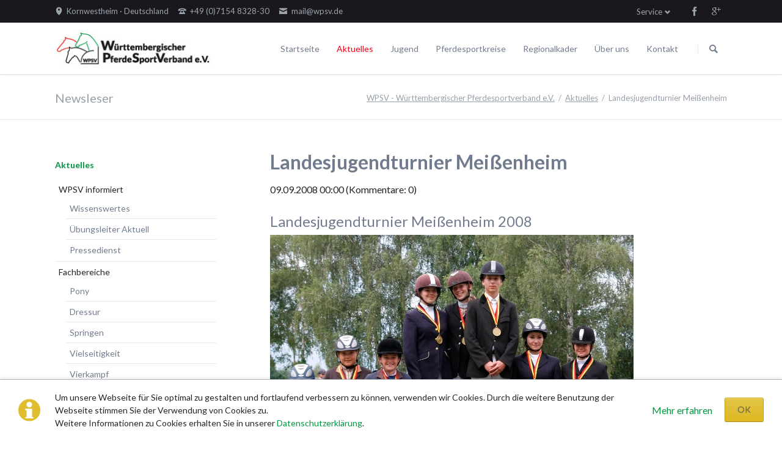

--- FILE ---
content_type: text/html; charset=utf-8
request_url: https://wpsv.de/de/aktuelles/newsleser/684.html
body_size: 10523
content:
<!DOCTYPE html>
<html lang="de">
<head>

      <meta charset="utf-8">
    <title>Landesjugendturnier Meißenheim - WPSV - Württembergischer Pferdesportverband e.V.</title>
    <base href="https://wpsv.de/">

          <meta name="robots" content="index,follow">
      <meta name="description" content="Bereits zum sechsten Mal fand das Landesjugendturnier am ersten September Wochenende im badischen Mei&szlig;enheim statt. In den Disziplinen Fahren und Voltigieren kamen nicht gen&uuml;gend …">
      <meta name="keywords" content="">
      <meta name="generator" content="Contao Open Source CMS">
    
            <link rel="stylesheet" href="//fonts.googleapis.com/css?family=Lato:300,400,700">
<link rel="stylesheet" href="system/modules/cm_membergooglemaps/assets/cm_member.css">
<link rel="stylesheet" href="assets/css/3f5f685fb4f3.css">
        <script src="assets/js/d7aa0bf9a99c.js"></script>
<script src="system/modules/cm_membergooglemaps/assets/markerclusterer.js"></script>
<link rel="shortcut icon" type="image/x-icon" href="https://wpsv.de/share/favicon-wpsv.ico">
<link rel="apple-touch-icon" href="https://wpsv.de/share/favicon-apple-touch-icon-wpsv.png">
<meta name="viewport" content="width=device-width,initial-scale=1">
<meta name="google-site-verification" content="UeV6yt_LExeCmNSWasfd_2j22l2iPZwLS6cauEEtUFI" />

          <!--[if lt IE 9]><script src="assets/html5shiv/3.7.2/html5shiv-printshiv.min.js"></script><![endif]-->
      
</head>
<body id="top" class="mac chrome webkit ch131">

  
	<!--[if lt IE 8]>
		<p>You are using an outdated browser. <a href="http://whatbrowser.org/">Upgrade your browser today</a>.</p>
	<![endif]-->

	
	<div class="page">

					<header class="page-header">
				<!-- indexer::stop -->
<div class="fixed-note ce_rsce_tao_fixed_note" data-icon="&#x2139;">

	<div class="fixed-note-column">
		<p>Um unsere Webseite für Sie optimal zu gestalten und fortlaufend verbessern zu können, verwenden wir Cookies. Durch die weitere Benutzung der Webseite stimmen Sie der Verwendung von Cookies zu.&nbsp;<br>Weitere Informationen zu Cookies erhalten Sie in unserer&nbsp;<a href="de/datenschutzerklaerung.html">Datenschutzerklärung</a>.</p>	</div>
			<div class="fixed-note-column">
			<a href="de/datenschutzerklaerung.html" class="fixed-note-link" target="_blank">
				Mehr erfahren			</a>
		</div>
		<div class="fixed-note-column">
		<button class="fixed-note-button">OK</button>
	</div>

</div>

	<a class="fixed-note-closed" href="de/aktuelles/newsleser/684.html#"><span>Info</span></a>
<!-- indexer::continue -->

<script>
(function() {

	var getCookie = function() {
		var value = document.cookie.match('(?:^|;)\\s*fixed-note-121=([^;]*)');
		return (value) ? decodeURIComponent(value[1]) : null;
	};

	var setCookie = function() {
		document.cookie = 'fixed-note-121=1527075820; path=/; expires=' + (new Date(Date.now() + 31536000000)).toGMTString();
	};

	var removeCookie = function() {
		document.cookie = 'fixed-note-121=; path=/; expires=Thu, 01 Jan 1970 00:00:01 GMT';
	};

	var resize = function() {
		var style = window.getComputedStyle(note);
		if (style.position === 'fixed' && style.display !== 'none') {
			document.documentElement.style.paddingBottom = note.offsetHeight + 'px';
		}
		else {
			document.documentElement.style.paddingBottom = '';
		}
	};

	var close = function() {
		note.style.display = 'none';
					noteClosed.style.display = '';
				resize();
	};

	var open = function() {
		note.style.display = '';
					noteClosed.style.display = 'none';
				resize();
	};

	var note = document.querySelectorAll('.fixed-note');
	note = note[note.length - 1];
	var button = note.querySelector('.fixed-note-button');

			var noteClosed = document.querySelectorAll('.fixed-note-closed');
		noteClosed = noteClosed[noteClosed.length - 1];

		noteClosed.addEventListener('click', function(event) {
			open();
			removeCookie();
			event.preventDefault();
		});
	
	button.addEventListener('click', function() {
		close();
		setCookie();
	});

	if (getCookie() === '1527075820') {
		close();
	}
	else {
		open();
	}

	window.addEventListener('resize', resize);

			document.body.insertBefore(noteClosed, document.body.firstChild);
		document.body.insertBefore(note, document.body.firstChild);

})();
</script>

<div class="header-bar">
	<div class="header-bar-inner"><ul class="icon-links ce_rsce_tao_icon_links header-links">
			<li>
			<a href="de/kontakt.html" data-icon="&#xe0d3;">
				<span class="icon-links-label">Kornwestheim · Deutschland</span>
			</a>
		</li>
			<li>
			<a href="tel:+497154832830" data-icon="&#xe0e6;">
				<span class="icon-links-label">+49 &#40;0&#41;7154 8328-30</span>
			</a>
		</li>
			<li>
			<a href="mailto:mail@wpsv.de" data-icon="&#xe0cd;">
				<span class="icon-links-label">mail@wpsv.de</span>
			</a>
		</li>
	</ul>
<ul class="icon-links ce_rsce_tao_icon_links header-links -right -secondary">
			<li>
			<a href="https://www.facebook.com/W%C3%BCrttembergischer-Pferdesportverband-eV-187707987924852/?fref&#61;pb&hc_location&#61;profile_browser" data-icon="&#xe076;" style=" background-color: #3b5998" target="_blank">
				<span class="icon-links-label">Facebook</span>
			</a>
		</li>
			<li>
			<a href="https://plus.google.com/u/0/b/113901923705277785142/113901923705277785142/about" data-icon="&#xe098;" style=" background-color: #cc3d2d" target="_blank">
				<span class="icon-links-label">Google+</span>
			</a>
		</li>
	</ul>

<!-- indexer::stop -->
<nav class="mod_customnav header-dropdown block">

      <h3>Service</h3>
  
  <a href="de/aktuelles/newsleser/684.html#skipNavigation84" class="invisible">Navigation überspringen</a>

  
<ul class="level_1" role="menubar">
            <li class="first"><a href="de/wissenswertes.html" title="Wissenswertes" class="first" role="menuitem">Wissenswertes</a></li>
                <li><a href="de/links.html" title="Links" role="menuitem">Links</a></li>
                <li><a href="de/sitemap.html" title="Sitemap" role="menuitem">Sitemap</a></li>
                <li><a href="de/impressum.html" title="Impressum" role="menuitem">Impressum</a></li>
                <li class="last"><a href="de/datenschutzerklaerung.html" title="Datenschutzerklärung" class="last" role="menuitem">Datenschutzerklärung</a></li>
      </ul>

  <a id="skipNavigation84" class="invisible">&nbsp;</a>

</nav>
<!-- indexer::continue -->

</div>
</div>
<div class="header-navigation">
	<div class="header-navigation-inner">
<!-- indexer::stop -->
<h1 class="ce_rsce_tao_logo logo">
	<a href="de/wpsv.html">
								

<img src="files/assets/images/logo.png" width="260" height="55" alt="WPSV - Württembergischer Pferdesportverband e.V.">


			</a>
</h1>
<!-- indexer::continue -->

<!-- indexer::stop -->
<nav class="mod_rocksolid_mega_menu main-navigation block" id="main-navigation">

  
  <a href="de/aktuelles/newsleser/684.html#skipNavigation78" class="invisible">Navigation überspringen</a>

  <ul class="level_1">

	
				
		
			<li class="home tagline-no-border first">
				<a href="de/startseite.html" title="Startseite" class="home tagline-no-border first" style="color: #;">Startseite									</a>
							</li>

		
	
				
		
			<li class="submenu trail -mega">
				<a href="de/aktuelles.html" title="Aktuelles" class="submenu trail -mega" style="color: #;">Aktuelles									</a>
				<div class="mega-dropdown level_3 " style="background-size: contain;background-position: right bottom;background-repeat: no-repeat;">
<div class="mega-dropdown-inner">

	
	
		
			<section class="mega-dropdown-column  rs-column -large-col-5-1 -large-first -large-first-row -medium-col-3-1 -medium-first -medium-first-row -small-col-3-1 -small-first -small-first-row">

									<h3 class="sibling">
													<a href="de/aktuelles/wpsv-informiert.html">
												WPSV informiert													</a>
											</h3>
					
					<!--
					array(64) {
  ["id"]=>
  string(3) "111"
  ["pid"]=>
  string(3) "100"
  ["sorting"]=>
  string(3) "128"
  ["tstamp"]=>
  string(10) "1527010452"
  ["title"]=>
  string(15) "WPSV informiert"
  ["alias"]=>
  string(25) "aktuelles/wpsv-informiert"
  ["type"]=>
  string(7) "regular"
  ["pageTitle"]=>
  string(15) "WPSV informiert"
  ["language"]=>
  string(0) ""
  ["robots"]=>
  string(12) "index,follow"
  ["description"]=>
  string(19) "Der WPSV informiert"
  ["redirect"]=>
  string(9) "permanent"
  ["jumpTo"]=>
  string(1) "0"
  ["url"]=>
  string(0) ""
  ["target"]=>
  string(0) ""
  ["dns"]=>
  string(0) ""
  ["staticFiles"]=>
  string(0) ""
  ["staticPlugins"]=>
  string(0) ""
  ["fallback"]=>
  string(0) ""
  ["adminEmail"]=>
  string(0) ""
  ["dateFormat"]=>
  string(0) ""
  ["timeFormat"]=>
  string(0) ""
  ["datimFormat"]=>
  string(0) ""
  ["createSitemap"]=>
  string(0) ""
  ["sitemapName"]=>
  string(0) ""
  ["useSSL"]=>
  string(0) ""
  ["autoforward"]=>
  string(0) ""
  ["protected"]=>
  string(0) ""
  ["groups"]=>
  NULL
  ["includeLayout"]=>
  string(1) "1"
  ["layout"]=>
  string(1) "1"
  ["mobileLayout"]=>
  string(1) "0"
  ["includeCache"]=>
  string(0) ""
  ["cache"]=>
  string(1) "0"
  ["includeChmod"]=>
  string(0) ""
  ["cuser"]=>
  string(1) "0"
  ["cgroup"]=>
  string(1) "0"
  ["chmod"]=>
  string(123) "a:9:{i:0;s:2:"u1";i:1;s:2:"u2";i:2;s:2:"u3";i:3;s:2:"u4";i:4;s:2:"u5";i:5;s:2:"u6";i:6;s:2:"g4";i:7;s:2:"g5";i:8;s:2:"g6";}"
  ["noSearch"]=>
  string(0) ""
  ["cssClass"]=>
  string(0) ""
  ["sitemap"]=>
  string(11) "map_default"
  ["hide"]=>
  string(0) ""
  ["guests"]=>
  string(0) ""
  ["tabindex"]=>
  string(1) "0"
  ["accesskey"]=>
  string(0) ""
  ["published"]=>
  string(1) "1"
  ["start"]=>
  string(0) ""
  ["stop"]=>
  string(0) ""
  ["cm_map_apikey"]=>
  string(0) ""
  ["dlh_googlemaps_apikey"]=>
  string(0) ""
  ["addFavicon"]=>
  string(0) ""
  ["faviconSRC"]=>
  NULL
  ["addAppleTouchIcon"]=>
  string(0) ""
  ["appleTouchIconSRC"]=>
  NULL
  ["navigationImage"]=>
  string(16) "                "
  ["rsmm_subtitle"]=>
  string(0) ""
  ["rsmm_color"]=>
  string(28) "a:2:{i:0;s:0:"";i:1;s:0:"";}"
  ["rsmm_image"]=>
  NULL
  ["rsmm_enabled"]=>
  string(1) "1"
  ["rsmm_id"]=>
  string(1) "3"
  ["class"]=>
  string(7) "sibling"
  ["link"]=>
  string(15) "WPSV informiert"
  ["href"]=>
  string(33) "de/aktuelles/wpsv-informiert.html"
  ["nofollow"]=>
  bool(false)
}
					-->
				
				
				
				
					<ul class="level_1">
													<li class="">
															<a href="de/wissenswertes.html" class="">
																					Wissenswertes															</a>
														
														
							</li>
													<li class="">
															<a href="https://www.wpsv.de/de/wissenswertes/uebungsleiter-aktuell.html" class="">
																					Übungsleiter Aktuell															</a>
														
														
							</li>
													<li class="">
															<a href="https://www.pferdesport-bw.de/pressedienst.html" class="" target="_blank">
																					Pressedienst															</a>
														
														
							</li>
											</ul>

				
				
			</section>
		
			<section class="mega-dropdown-column  rs-column -large-col-5-1 -large-first-row -medium-col-3-1 -medium-first-row -small-col-3-1 -small-first-row">

									<h3 class="sibling">
													<a href="de/aktuelles/fachbereiche.html">
												Fachbereiche													</a>
											</h3>
					
					<!--
					array(64) {
  ["id"]=>
  string(3) "112"
  ["pid"]=>
  string(3) "100"
  ["sorting"]=>
  string(3) "256"
  ["tstamp"]=>
  string(10) "1527010467"
  ["title"]=>
  string(12) "Fachbereiche"
  ["alias"]=>
  string(22) "aktuelles/fachbereiche"
  ["type"]=>
  string(7) "regular"
  ["pageTitle"]=>
  string(12) "Fachbereiche"
  ["language"]=>
  string(0) ""
  ["robots"]=>
  string(12) "index,follow"
  ["description"]=>
  string(12) "Fachbereiche"
  ["redirect"]=>
  string(9) "permanent"
  ["jumpTo"]=>
  string(1) "0"
  ["url"]=>
  string(0) ""
  ["target"]=>
  string(0) ""
  ["dns"]=>
  string(0) ""
  ["staticFiles"]=>
  string(0) ""
  ["staticPlugins"]=>
  string(0) ""
  ["fallback"]=>
  string(0) ""
  ["adminEmail"]=>
  string(0) ""
  ["dateFormat"]=>
  string(0) ""
  ["timeFormat"]=>
  string(0) ""
  ["datimFormat"]=>
  string(0) ""
  ["createSitemap"]=>
  string(0) ""
  ["sitemapName"]=>
  string(0) ""
  ["useSSL"]=>
  string(0) ""
  ["autoforward"]=>
  string(0) ""
  ["protected"]=>
  string(0) ""
  ["groups"]=>
  NULL
  ["includeLayout"]=>
  string(0) ""
  ["layout"]=>
  string(1) "0"
  ["mobileLayout"]=>
  string(1) "0"
  ["includeCache"]=>
  string(0) ""
  ["cache"]=>
  string(1) "0"
  ["includeChmod"]=>
  string(0) ""
  ["cuser"]=>
  string(1) "0"
  ["cgroup"]=>
  string(1) "0"
  ["chmod"]=>
  string(123) "a:9:{i:0;s:2:"u1";i:1;s:2:"u2";i:2;s:2:"u3";i:3;s:2:"u4";i:4;s:2:"u5";i:5;s:2:"u6";i:6;s:2:"g4";i:7;s:2:"g5";i:8;s:2:"g6";}"
  ["noSearch"]=>
  string(0) ""
  ["cssClass"]=>
  string(0) ""
  ["sitemap"]=>
  string(11) "map_default"
  ["hide"]=>
  string(0) ""
  ["guests"]=>
  string(0) ""
  ["tabindex"]=>
  string(1) "0"
  ["accesskey"]=>
  string(0) ""
  ["published"]=>
  string(1) "1"
  ["start"]=>
  string(0) ""
  ["stop"]=>
  string(0) ""
  ["cm_map_apikey"]=>
  string(0) ""
  ["dlh_googlemaps_apikey"]=>
  string(0) ""
  ["addFavicon"]=>
  string(0) ""
  ["faviconSRC"]=>
  NULL
  ["addAppleTouchIcon"]=>
  string(0) ""
  ["appleTouchIconSRC"]=>
  NULL
  ["navigationImage"]=>
  string(16) "                "
  ["rsmm_subtitle"]=>
  string(0) ""
  ["rsmm_color"]=>
  string(28) "a:2:{i:0;s:0:"";i:1;s:0:"";}"
  ["rsmm_image"]=>
  NULL
  ["rsmm_enabled"]=>
  string(1) "1"
  ["rsmm_id"]=>
  string(1) "3"
  ["class"]=>
  string(7) "sibling"
  ["link"]=>
  string(12) "Fachbereiche"
  ["href"]=>
  string(30) "de/aktuelles/fachbereiche.html"
  ["nofollow"]=>
  bool(false)
}
					-->
				
				
				
				
					<ul class="level_1">
													<li class="">
															<a href="de/aktuelles/turniersport/pony.html" class="">
																					Pony															</a>
														
														
							</li>
													<li class="">
															<a href="de/aktuelles/turniersport/dressur.html" class="">
																					Dressur															</a>
														
														
							</li>
													<li class="">
															<a href="de/aktuelles/turniersport/springen.html" class="">
																					Springen															</a>
														
														
							</li>
													<li class="">
															<a href="de/aktuelles/turniersport/vielseitigkeit.html" class="">
																					Vielseitigkeit															</a>
														
														
							</li>
													<li class="">
															<a href="de/aktuelles/fachbereiche/vierkampf.html" class="">
																					Vierkampf															</a>
														
														
							</li>
													<li class="">
															<a href="de/aktuelles/turniersport/fahren.html" class="">
																					Fahren															</a>
														
														
							</li>
													<li class="">
															<a href="de/aktuelles/turniersport/voltigieren.html" class="">
																					Voltigieren															</a>
														
														
							</li>
													<li class="">
															<a href="de/aktuelles/turniersport/breitensport-umwelt.html" class="">
																					Breitensport & Umwelt															</a>
														
														
							</li>
											</ul>

				
				
			</section>
		
			<section class="mega-dropdown-column  rs-column -large-col-5-1 -large-first-row -medium-col-3-1 -medium-last -medium-first-row -small-col-3-1 -small-last -small-first-row">

									<h3 class="sibling">
													<a href="de/aktuelles/turniere.html">
												Turniere													</a>
											</h3>
					
					<!--
					array(64) {
  ["id"]=>
  string(3) "187"
  ["pid"]=>
  string(3) "100"
  ["sorting"]=>
  string(3) "320"
  ["tstamp"]=>
  string(10) "1527010571"
  ["title"]=>
  string(8) "Turniere"
  ["alias"]=>
  string(18) "aktuelles/turniere"
  ["type"]=>
  string(7) "regular"
  ["pageTitle"]=>
  string(8) "Turniere"
  ["language"]=>
  string(0) ""
  ["robots"]=>
  string(12) "index,follow"
  ["description"]=>
  string(62) "Turniere des WPSV - Württembergischer Pferdesportverband e.V."
  ["redirect"]=>
  string(9) "permanent"
  ["jumpTo"]=>
  string(1) "0"
  ["url"]=>
  string(0) ""
  ["target"]=>
  string(0) ""
  ["dns"]=>
  string(0) ""
  ["staticFiles"]=>
  string(0) ""
  ["staticPlugins"]=>
  string(0) ""
  ["fallback"]=>
  string(0) ""
  ["adminEmail"]=>
  string(0) ""
  ["dateFormat"]=>
  string(0) ""
  ["timeFormat"]=>
  string(0) ""
  ["datimFormat"]=>
  string(0) ""
  ["createSitemap"]=>
  string(0) ""
  ["sitemapName"]=>
  string(0) ""
  ["useSSL"]=>
  string(0) ""
  ["autoforward"]=>
  string(0) ""
  ["protected"]=>
  string(0) ""
  ["groups"]=>
  NULL
  ["includeLayout"]=>
  string(0) ""
  ["layout"]=>
  string(1) "0"
  ["mobileLayout"]=>
  string(1) "0"
  ["includeCache"]=>
  string(0) ""
  ["cache"]=>
  string(1) "0"
  ["includeChmod"]=>
  string(0) ""
  ["cuser"]=>
  string(1) "0"
  ["cgroup"]=>
  string(1) "0"
  ["chmod"]=>
  string(123) "a:9:{i:0;s:2:"u1";i:1;s:2:"u2";i:2;s:2:"u3";i:3;s:2:"u4";i:4;s:2:"u5";i:5;s:2:"u6";i:6;s:2:"g4";i:7;s:2:"g5";i:8;s:2:"g6";}"
  ["noSearch"]=>
  string(0) ""
  ["cssClass"]=>
  string(0) ""
  ["sitemap"]=>
  string(11) "map_default"
  ["hide"]=>
  string(0) ""
  ["guests"]=>
  string(0) ""
  ["tabindex"]=>
  string(1) "0"
  ["accesskey"]=>
  string(0) ""
  ["published"]=>
  string(1) "1"
  ["start"]=>
  string(0) ""
  ["stop"]=>
  string(0) ""
  ["cm_map_apikey"]=>
  string(0) ""
  ["dlh_googlemaps_apikey"]=>
  string(0) ""
  ["addFavicon"]=>
  string(0) ""
  ["faviconSRC"]=>
  NULL
  ["addAppleTouchIcon"]=>
  string(0) ""
  ["appleTouchIconSRC"]=>
  NULL
  ["navigationImage"]=>
  string(16) "                "
  ["rsmm_subtitle"]=>
  string(0) ""
  ["rsmm_color"]=>
  string(28) "a:2:{i:0;s:0:"";i:1;s:0:"";}"
  ["rsmm_image"]=>
  NULL
  ["rsmm_enabled"]=>
  string(0) ""
  ["rsmm_id"]=>
  string(1) "0"
  ["class"]=>
  string(7) "sibling"
  ["link"]=>
  string(8) "Turniere"
  ["href"]=>
  string(26) "de/aktuelles/turniere.html"
  ["nofollow"]=>
  bool(false)
}
					-->
				
				
				
				
					<ul class="level_1">
													<li class="">
															<a href="de/aktuelles/turniere/pls-dusslingen.html" class="">
																					Juniorensichtungsturnier															</a>
														
														
							</li>
													<li class="">
															<a href="de/aktuelles/turniere/foerdergruppenturnier.html" class="">
																					Fördergruppenturnier															</a>
														
														
							</li>
													<li class="">
															<a href="de/aktuelles/turniere/wuertt-meisterschaften.html" class="">
																					Württembergische Meisterschaften															</a>
														
														
							</li>
													<li class="">
															<a href="de/aktuelles/turniere/wpsv-allroundreiter-cup.html" class="">
																					WPSV-Allroundreiter-Cup															</a>
														
														
							</li>
													<li class="">
															<a href="de/aktuelles/turniere/pferdefestival-blaubeuren.html" class="">
																					WPSV-Pferdefestival Blaubeuren															</a>
														
														
							</li>
											</ul>

				
				
			</section>
		
			<section class="mega-dropdown-column  rs-column -large-col-5-1 -large-first-row -medium-col-3-1 -medium-first -small-col-3-1 -small-first">

									<h3 class="sibling">
													<a href="de/aktuelles/ausbildung.html">
												Ausbildung													</a>
											</h3>
					
					<!--
					array(64) {
  ["id"]=>
  string(3) "125"
  ["pid"]=>
  string(3) "100"
  ["sorting"]=>
  string(3) "384"
  ["tstamp"]=>
  string(10) "1456470819"
  ["title"]=>
  string(10) "Ausbildung"
  ["alias"]=>
  string(20) "aktuelles/ausbildung"
  ["type"]=>
  string(7) "regular"
  ["pageTitle"]=>
  string(10) "Ausbildung"
  ["language"]=>
  string(0) ""
  ["robots"]=>
  string(12) "index,follow"
  ["description"]=>
  string(16) "Ausbildung, WPSV"
  ["redirect"]=>
  string(9) "permanent"
  ["jumpTo"]=>
  string(1) "0"
  ["url"]=>
  string(0) ""
  ["target"]=>
  string(0) ""
  ["dns"]=>
  string(0) ""
  ["staticFiles"]=>
  string(0) ""
  ["staticPlugins"]=>
  string(0) ""
  ["fallback"]=>
  string(0) ""
  ["adminEmail"]=>
  string(0) ""
  ["dateFormat"]=>
  string(0) ""
  ["timeFormat"]=>
  string(0) ""
  ["datimFormat"]=>
  string(0) ""
  ["createSitemap"]=>
  string(0) ""
  ["sitemapName"]=>
  string(0) ""
  ["useSSL"]=>
  string(0) ""
  ["autoforward"]=>
  string(0) ""
  ["protected"]=>
  string(0) ""
  ["groups"]=>
  NULL
  ["includeLayout"]=>
  string(0) ""
  ["layout"]=>
  string(1) "0"
  ["mobileLayout"]=>
  string(1) "0"
  ["includeCache"]=>
  string(0) ""
  ["cache"]=>
  string(1) "0"
  ["includeChmod"]=>
  string(0) ""
  ["cuser"]=>
  string(1) "0"
  ["cgroup"]=>
  string(1) "0"
  ["chmod"]=>
  string(123) "a:9:{i:0;s:2:"u1";i:1;s:2:"u2";i:2;s:2:"u3";i:3;s:2:"u4";i:4;s:2:"u5";i:5;s:2:"u6";i:6;s:2:"g4";i:7;s:2:"g5";i:8;s:2:"g6";}"
  ["noSearch"]=>
  string(0) ""
  ["cssClass"]=>
  string(0) ""
  ["sitemap"]=>
  string(11) "map_default"
  ["hide"]=>
  string(0) ""
  ["guests"]=>
  string(0) ""
  ["tabindex"]=>
  string(1) "0"
  ["accesskey"]=>
  string(0) ""
  ["published"]=>
  string(1) "1"
  ["start"]=>
  string(0) ""
  ["stop"]=>
  string(0) ""
  ["cm_map_apikey"]=>
  string(0) ""
  ["dlh_googlemaps_apikey"]=>
  string(0) ""
  ["addFavicon"]=>
  string(0) ""
  ["faviconSRC"]=>
  NULL
  ["addAppleTouchIcon"]=>
  string(0) ""
  ["appleTouchIconSRC"]=>
  NULL
  ["navigationImage"]=>
  string(16) "                "
  ["rsmm_subtitle"]=>
  string(0) ""
  ["rsmm_color"]=>
  string(28) "a:2:{i:0;s:0:"";i:1;s:0:"";}"
  ["rsmm_image"]=>
  NULL
  ["rsmm_enabled"]=>
  string(1) "1"
  ["rsmm_id"]=>
  string(1) "3"
  ["class"]=>
  string(7) "sibling"
  ["link"]=>
  string(10) "Ausbildung"
  ["href"]=>
  string(28) "de/aktuelles/ausbildung.html"
  ["nofollow"]=>
  bool(false)
}
					-->
				
				
				
				
				
			</section>
		
			<section class="mega-dropdown-column  rs-column -large-col-5-1 -large-last -large-first-row -medium-col-3-1 -small-col-3-1">

									<h3 class="sibling">
													<a href="de/termine.html">
												Termine													</a>
											</h3>
					
					<!--
					array(64) {
  ["id"]=>
  string(3) "101"
  ["pid"]=>
  string(3) "100"
  ["sorting"]=>
  string(3) "448"
  ["tstamp"]=>
  string(10) "1468341168"
  ["title"]=>
  string(7) "Termine"
  ["alias"]=>
  string(7) "termine"
  ["type"]=>
  string(7) "regular"
  ["pageTitle"]=>
  string(0) ""
  ["language"]=>
  string(0) ""
  ["robots"]=>
  string(12) "index,follow"
  ["description"]=>
  string(0) ""
  ["redirect"]=>
  string(9) "permanent"
  ["jumpTo"]=>
  string(1) "0"
  ["url"]=>
  string(0) ""
  ["target"]=>
  string(0) ""
  ["dns"]=>
  string(0) ""
  ["staticFiles"]=>
  string(0) ""
  ["staticPlugins"]=>
  string(0) ""
  ["fallback"]=>
  string(0) ""
  ["adminEmail"]=>
  string(0) ""
  ["dateFormat"]=>
  string(0) ""
  ["timeFormat"]=>
  string(0) ""
  ["datimFormat"]=>
  string(0) ""
  ["createSitemap"]=>
  string(0) ""
  ["sitemapName"]=>
  string(0) ""
  ["useSSL"]=>
  string(0) ""
  ["autoforward"]=>
  string(0) ""
  ["protected"]=>
  string(0) ""
  ["groups"]=>
  NULL
  ["includeLayout"]=>
  string(0) ""
  ["layout"]=>
  string(1) "0"
  ["mobileLayout"]=>
  string(1) "0"
  ["includeCache"]=>
  string(0) ""
  ["cache"]=>
  string(1) "0"
  ["includeChmod"]=>
  string(0) ""
  ["cuser"]=>
  string(1) "0"
  ["cgroup"]=>
  string(1) "0"
  ["chmod"]=>
  string(123) "a:9:{i:0;s:2:"u1";i:1;s:2:"u2";i:2;s:2:"u3";i:3;s:2:"u4";i:4;s:2:"u5";i:5;s:2:"u6";i:6;s:2:"g4";i:7;s:2:"g5";i:8;s:2:"g6";}"
  ["noSearch"]=>
  string(0) ""
  ["cssClass"]=>
  string(0) ""
  ["sitemap"]=>
  string(11) "map_default"
  ["hide"]=>
  string(0) ""
  ["guests"]=>
  string(0) ""
  ["tabindex"]=>
  string(1) "0"
  ["accesskey"]=>
  string(0) ""
  ["published"]=>
  string(1) "1"
  ["start"]=>
  string(0) ""
  ["stop"]=>
  string(0) ""
  ["cm_map_apikey"]=>
  string(0) ""
  ["dlh_googlemaps_apikey"]=>
  string(0) ""
  ["addFavicon"]=>
  string(0) ""
  ["faviconSRC"]=>
  NULL
  ["addAppleTouchIcon"]=>
  string(0) ""
  ["appleTouchIconSRC"]=>
  NULL
  ["navigationImage"]=>
  string(16) "                "
  ["rsmm_subtitle"]=>
  string(0) ""
  ["rsmm_color"]=>
  string(28) "a:2:{i:0;s:0:"";i:1;s:0:"";}"
  ["rsmm_image"]=>
  NULL
  ["rsmm_enabled"]=>
  string(0) ""
  ["rsmm_id"]=>
  string(1) "0"
  ["class"]=>
  string(7) "sibling"
  ["link"]=>
  string(7) "Termine"
  ["href"]=>
  string(15) "de/termine.html"
  ["nofollow"]=>
  bool(false)
}
					-->
				
				
				
				
				
			</section>
		
	
	
</div>
</div>
			</li>

		
	
				
		
			<li>
				<a href="de/jugend.html" title="Jugend" style="color: #;">Jugend									</a>
							</li>

		
	
				
		
			<li class="submenu">
				<a href="de/pferdesportkreise.html" title="Pferdesportkreise" class="submenu" style="color: #;">Pferdesportkreise									</a>
				<ul class="level_2">

	
				
		
			<li class="first last">
				<a href="de/vereine.html" title="Vereine" class="first last" style="color: #;">Vereine									</a>
							</li>

		
	
</ul>
			</li>

		
	
				
		
			<li class="submenu -mega">
				<a href="de/regionalkader/alle-disziplinen.html" title="Regionalkader" class="submenu -mega" style="color: #;">Regionalkader									</a>
				<div class="mega-dropdown level_3 " style="background-size: contain;background-position: right bottom;background-repeat: no-repeat;">
<div class="mega-dropdown-inner">

	
	
		
			<section class="mega-dropdown-column  rs-column -large-col-4-1 -large-first -large-first-row -medium-col-4-1 -medium-first -medium-first-row -small-col-4-1 -small-first -small-first-row">

									<h3 class="">
													<a href="de/regionalkader/alle-disziplinen.html">
												Alle Disziplinen													</a>
											</h3>
					
					<!--
					array(64) {
  ["id"]=>
  string(3) "135"
  ["pid"]=>
  string(3) "102"
  ["sorting"]=>
  string(2) "64"
  ["tstamp"]=>
  string(10) "1457712124"
  ["title"]=>
  string(16) "Alle Disziplinen"
  ["alias"]=>
  string(30) "regionalkader/alle-disziplinen"
  ["type"]=>
  string(7) "regular"
  ["pageTitle"]=>
  string(16) "Alle Disziplinen"
  ["language"]=>
  string(0) ""
  ["robots"]=>
  string(12) "index,follow"
  ["description"]=>
  string(16) "Alle Disziplinen"
  ["redirect"]=>
  string(9) "permanent"
  ["jumpTo"]=>
  string(1) "0"
  ["url"]=>
  string(0) ""
  ["target"]=>
  string(0) ""
  ["dns"]=>
  string(0) ""
  ["staticFiles"]=>
  string(0) ""
  ["staticPlugins"]=>
  string(0) ""
  ["fallback"]=>
  string(0) ""
  ["adminEmail"]=>
  string(0) ""
  ["dateFormat"]=>
  string(0) ""
  ["timeFormat"]=>
  string(0) ""
  ["datimFormat"]=>
  string(0) ""
  ["createSitemap"]=>
  string(0) ""
  ["sitemapName"]=>
  string(0) ""
  ["useSSL"]=>
  string(0) ""
  ["autoforward"]=>
  string(0) ""
  ["protected"]=>
  string(0) ""
  ["groups"]=>
  NULL
  ["includeLayout"]=>
  string(1) "1"
  ["layout"]=>
  string(1) "1"
  ["mobileLayout"]=>
  string(1) "0"
  ["includeCache"]=>
  string(0) ""
  ["cache"]=>
  string(1) "0"
  ["includeChmod"]=>
  string(0) ""
  ["cuser"]=>
  string(1) "0"
  ["cgroup"]=>
  string(1) "0"
  ["chmod"]=>
  string(123) "a:9:{i:0;s:2:"u1";i:1;s:2:"u2";i:2;s:2:"u3";i:3;s:2:"u4";i:4;s:2:"u5";i:5;s:2:"u6";i:6;s:2:"g4";i:7;s:2:"g5";i:8;s:2:"g6";}"
  ["noSearch"]=>
  string(0) ""
  ["cssClass"]=>
  string(0) ""
  ["sitemap"]=>
  string(11) "map_default"
  ["hide"]=>
  string(0) ""
  ["guests"]=>
  string(0) ""
  ["tabindex"]=>
  string(1) "0"
  ["accesskey"]=>
  string(0) ""
  ["published"]=>
  string(1) "1"
  ["start"]=>
  string(0) ""
  ["stop"]=>
  string(0) ""
  ["cm_map_apikey"]=>
  string(0) ""
  ["dlh_googlemaps_apikey"]=>
  string(0) ""
  ["addFavicon"]=>
  string(0) ""
  ["faviconSRC"]=>
  NULL
  ["addAppleTouchIcon"]=>
  string(0) ""
  ["appleTouchIconSRC"]=>
  NULL
  ["navigationImage"]=>
  string(16) "                "
  ["rsmm_subtitle"]=>
  string(0) ""
  ["rsmm_color"]=>
  string(28) "a:2:{i:0;s:0:"";i:1;s:0:"";}"
  ["rsmm_image"]=>
  NULL
  ["rsmm_enabled"]=>
  string(1) "1"
  ["rsmm_id"]=>
  string(1) "6"
  ["class"]=>
  string(0) ""
  ["link"]=>
  string(16) "Alle Disziplinen"
  ["href"]=>
  string(38) "de/regionalkader/alle-disziplinen.html"
  ["nofollow"]=>
  bool(false)
}
					-->
				
				
				
				
					<ul class="level_1">
													<li class="">
															<a href="de/regionalkader/dressur.html" class="">
																					Dressur															</a>
														
														
							</li>
													<li class="">
															<a href="de/regionalkader/springen.html" class="">
																					Springen															</a>
														
														
							</li>
													<li class="">
															<a href="de/regionalkader/vielseitigkeit.html" class="">
																					Vielseitigkeit															</a>
														
														
							</li>
											</ul>

				
				
			</section>
		
			<section class="mega-dropdown-column  rs-column -large-col-4-1 -large-first-row -medium-col-4-1 -medium-first-row -small-col-4-1 -small-first-row">

									<h3 class="">
													<a href="de/regionalkader/pony-dressur-147.html">
												Pony													</a>
											</h3>
					
					<!--
					array(64) {
  ["id"]=>
  string(3) "138"
  ["pid"]=>
  string(3) "102"
  ["sorting"]=>
  string(3) "512"
  ["tstamp"]=>
  string(10) "1457697961"
  ["title"]=>
  string(4) "Pony"
  ["alias"]=>
  string(18) "regionalkader/pony"
  ["type"]=>
  string(7) "forward"
  ["pageTitle"]=>
  string(4) "Pony"
  ["language"]=>
  string(0) ""
  ["robots"]=>
  string(12) "index,follow"
  ["description"]=>
  string(27) "Reginonalkader Pony Dressur"
  ["redirect"]=>
  string(9) "permanent"
  ["jumpTo"]=>
  string(3) "147"
  ["url"]=>
  string(0) ""
  ["target"]=>
  string(0) ""
  ["dns"]=>
  string(0) ""
  ["staticFiles"]=>
  string(0) ""
  ["staticPlugins"]=>
  string(0) ""
  ["fallback"]=>
  string(0) ""
  ["adminEmail"]=>
  string(0) ""
  ["dateFormat"]=>
  string(0) ""
  ["timeFormat"]=>
  string(0) ""
  ["datimFormat"]=>
  string(0) ""
  ["createSitemap"]=>
  string(0) ""
  ["sitemapName"]=>
  string(0) ""
  ["useSSL"]=>
  string(0) ""
  ["autoforward"]=>
  string(0) ""
  ["protected"]=>
  string(0) ""
  ["groups"]=>
  NULL
  ["includeLayout"]=>
  string(0) ""
  ["layout"]=>
  string(1) "0"
  ["mobileLayout"]=>
  string(1) "0"
  ["includeCache"]=>
  string(0) ""
  ["cache"]=>
  string(1) "0"
  ["includeChmod"]=>
  string(0) ""
  ["cuser"]=>
  string(1) "0"
  ["cgroup"]=>
  string(1) "0"
  ["chmod"]=>
  string(123) "a:9:{i:0;s:2:"u1";i:1;s:2:"u2";i:2;s:2:"u3";i:3;s:2:"u4";i:4;s:2:"u5";i:5;s:2:"u6";i:6;s:2:"g4";i:7;s:2:"g5";i:8;s:2:"g6";}"
  ["noSearch"]=>
  string(0) ""
  ["cssClass"]=>
  string(0) ""
  ["sitemap"]=>
  string(11) "map_default"
  ["hide"]=>
  string(0) ""
  ["guests"]=>
  string(0) ""
  ["tabindex"]=>
  string(1) "0"
  ["accesskey"]=>
  string(0) ""
  ["published"]=>
  string(1) "1"
  ["start"]=>
  string(0) ""
  ["stop"]=>
  string(0) ""
  ["cm_map_apikey"]=>
  string(0) ""
  ["dlh_googlemaps_apikey"]=>
  string(0) ""
  ["addFavicon"]=>
  string(0) ""
  ["faviconSRC"]=>
  NULL
  ["addAppleTouchIcon"]=>
  string(0) ""
  ["appleTouchIconSRC"]=>
  NULL
  ["navigationImage"]=>
  string(16) "                "
  ["rsmm_subtitle"]=>
  string(0) ""
  ["rsmm_color"]=>
  string(28) "a:2:{i:0;s:0:"";i:1;s:0:"";}"
  ["rsmm_image"]=>
  NULL
  ["rsmm_enabled"]=>
  string(1) "1"
  ["rsmm_id"]=>
  string(1) "6"
  ["class"]=>
  string(0) ""
  ["link"]=>
  string(4) "Pony"
  ["href"]=>
  string(38) "de/regionalkader/pony-dressur-147.html"
  ["nofollow"]=>
  bool(false)
}
					-->
				
				
				
				
					<ul class="level_1">
													<li class="">
															<a href="de/regionalkader/pony-dressur-147.html" class="">
																					Pony Dressur															</a>
														
														
							</li>
													<li class="">
															<a href="de/regionalkader/pony-springen.html" class="">
																					Pony Springen															</a>
														
														
							</li>
													<li class="">
															<a href="de/regionalkader/pony-vielseitigkeit.html" class="">
																					Pony Vielseitigkeit															</a>
														
														
							</li>
											</ul>

				
				
			</section>
		
			<section class="mega-dropdown-column  rs-column -large-col-4-1 -large-first-row -medium-col-4-1 -medium-first-row -small-col-4-1 -small-first-row">

									<h3 class="">
													<a href="de/regionalkader/voltigieren-einzel/voltigieren-einzel.html">
												Voltigieren													</a>
											</h3>
					
					<!--
					array(64) {
  ["id"]=>
  string(3) "141"
  ["pid"]=>
  string(3) "102"
  ["sorting"]=>
  string(3) "896"
  ["tstamp"]=>
  string(10) "1457698139"
  ["title"]=>
  string(11) "Voltigieren"
  ["alias"]=>
  string(25) "regionalkader/voltigieren"
  ["type"]=>
  string(7) "forward"
  ["pageTitle"]=>
  string(11) "Voltigieren"
  ["language"]=>
  string(0) ""
  ["robots"]=>
  string(12) "index,follow"
  ["description"]=>
  string(33) "Reginonalkader Voltigieren Einzel"
  ["redirect"]=>
  string(9) "permanent"
  ["jumpTo"]=>
  string(3) "148"
  ["url"]=>
  string(0) ""
  ["target"]=>
  string(0) ""
  ["dns"]=>
  string(0) ""
  ["staticFiles"]=>
  string(0) ""
  ["staticPlugins"]=>
  string(0) ""
  ["fallback"]=>
  string(0) ""
  ["adminEmail"]=>
  string(0) ""
  ["dateFormat"]=>
  string(0) ""
  ["timeFormat"]=>
  string(0) ""
  ["datimFormat"]=>
  string(0) ""
  ["createSitemap"]=>
  string(0) ""
  ["sitemapName"]=>
  string(0) ""
  ["useSSL"]=>
  string(0) ""
  ["autoforward"]=>
  string(0) ""
  ["protected"]=>
  string(0) ""
  ["groups"]=>
  NULL
  ["includeLayout"]=>
  string(0) ""
  ["layout"]=>
  string(1) "0"
  ["mobileLayout"]=>
  string(1) "0"
  ["includeCache"]=>
  string(0) ""
  ["cache"]=>
  string(1) "0"
  ["includeChmod"]=>
  string(0) ""
  ["cuser"]=>
  string(1) "0"
  ["cgroup"]=>
  string(1) "0"
  ["chmod"]=>
  string(123) "a:9:{i:0;s:2:"u1";i:1;s:2:"u2";i:2;s:2:"u3";i:3;s:2:"u4";i:4;s:2:"u5";i:5;s:2:"u6";i:6;s:2:"g4";i:7;s:2:"g5";i:8;s:2:"g6";}"
  ["noSearch"]=>
  string(0) ""
  ["cssClass"]=>
  string(0) ""
  ["sitemap"]=>
  string(11) "map_default"
  ["hide"]=>
  string(0) ""
  ["guests"]=>
  string(0) ""
  ["tabindex"]=>
  string(1) "0"
  ["accesskey"]=>
  string(0) ""
  ["published"]=>
  string(1) "1"
  ["start"]=>
  string(0) ""
  ["stop"]=>
  string(0) ""
  ["cm_map_apikey"]=>
  string(0) ""
  ["dlh_googlemaps_apikey"]=>
  string(0) ""
  ["addFavicon"]=>
  string(0) ""
  ["faviconSRC"]=>
  NULL
  ["addAppleTouchIcon"]=>
  string(0) ""
  ["appleTouchIconSRC"]=>
  NULL
  ["navigationImage"]=>
  string(16) "                "
  ["rsmm_subtitle"]=>
  string(0) ""
  ["rsmm_color"]=>
  string(28) "a:2:{i:0;s:0:"";i:1;s:0:"";}"
  ["rsmm_image"]=>
  NULL
  ["rsmm_enabled"]=>
  string(1) "1"
  ["rsmm_id"]=>
  string(1) "6"
  ["class"]=>
  string(0) ""
  ["link"]=>
  string(11) "Voltigieren"
  ["href"]=>
  string(59) "de/regionalkader/voltigieren-einzel/voltigieren-einzel.html"
  ["nofollow"]=>
  bool(false)
}
					-->
				
				
				
				
					<ul class="level_1">
													<li class="">
															<a href="de/regionalkader/voltigieren-einzel/voltigieren-einzel.html" class="">
																					Voltigieren Einzel															</a>
														
														
							</li>
													<li class="">
															<a href="de/regionalkader/voltigieren-einzel/voltigieren-doppel.html" class="">
																					Voltigieren Doppel															</a>
														
														
							</li>
													<li class="">
															<a href="de/regionalkader/voltigieren-gruppen.html" class="">
																					Voltigieren Gruppen															</a>
														
														
							</li>
											</ul>

				
				
			</section>
		
			<section class="mega-dropdown-column  rs-column -large-col-4-1 -large-last -large-first-row -medium-col-4-1 -medium-last -medium-first-row -small-col-4-1 -small-last -small-first-row">

									<h3 class="">
													<a href="de/regionalkader/fahren.html">
												Fahren													</a>
											</h3>
					
					<!--
					array(64) {
  ["id"]=>
  string(3) "143"
  ["pid"]=>
  string(3) "102"
  ["sorting"]=>
  string(4) "1152"
  ["tstamp"]=>
  string(10) "1457711958"
  ["title"]=>
  string(6) "Fahren"
  ["alias"]=>
  string(20) "regionalkader/fahren"
  ["type"]=>
  string(7) "regular"
  ["pageTitle"]=>
  string(6) "Fahren"
  ["language"]=>
  string(0) ""
  ["robots"]=>
  string(12) "index,follow"
  ["description"]=>
  string(21) "Reginonalkader Fahren"
  ["redirect"]=>
  string(9) "permanent"
  ["jumpTo"]=>
  string(1) "0"
  ["url"]=>
  string(0) ""
  ["target"]=>
  string(0) ""
  ["dns"]=>
  string(0) ""
  ["staticFiles"]=>
  string(0) ""
  ["staticPlugins"]=>
  string(0) ""
  ["fallback"]=>
  string(0) ""
  ["adminEmail"]=>
  string(0) ""
  ["dateFormat"]=>
  string(0) ""
  ["timeFormat"]=>
  string(0) ""
  ["datimFormat"]=>
  string(0) ""
  ["createSitemap"]=>
  string(0) ""
  ["sitemapName"]=>
  string(0) ""
  ["useSSL"]=>
  string(0) ""
  ["autoforward"]=>
  string(0) ""
  ["protected"]=>
  string(0) ""
  ["groups"]=>
  NULL
  ["includeLayout"]=>
  string(1) "1"
  ["layout"]=>
  string(1) "1"
  ["mobileLayout"]=>
  string(1) "0"
  ["includeCache"]=>
  string(0) ""
  ["cache"]=>
  string(1) "0"
  ["includeChmod"]=>
  string(0) ""
  ["cuser"]=>
  string(1) "0"
  ["cgroup"]=>
  string(1) "0"
  ["chmod"]=>
  string(123) "a:9:{i:0;s:2:"u1";i:1;s:2:"u2";i:2;s:2:"u3";i:3;s:2:"u4";i:4;s:2:"u5";i:5;s:2:"u6";i:6;s:2:"g4";i:7;s:2:"g5";i:8;s:2:"g6";}"
  ["noSearch"]=>
  string(0) ""
  ["cssClass"]=>
  string(0) ""
  ["sitemap"]=>
  string(11) "map_default"
  ["hide"]=>
  string(0) ""
  ["guests"]=>
  string(0) ""
  ["tabindex"]=>
  string(1) "0"
  ["accesskey"]=>
  string(0) ""
  ["published"]=>
  string(1) "1"
  ["start"]=>
  string(0) ""
  ["stop"]=>
  string(0) ""
  ["cm_map_apikey"]=>
  string(0) ""
  ["dlh_googlemaps_apikey"]=>
  string(0) ""
  ["addFavicon"]=>
  string(0) ""
  ["faviconSRC"]=>
  NULL
  ["addAppleTouchIcon"]=>
  string(0) ""
  ["appleTouchIconSRC"]=>
  NULL
  ["navigationImage"]=>
  string(16) "                "
  ["rsmm_subtitle"]=>
  string(0) ""
  ["rsmm_color"]=>
  string(28) "a:2:{i:0;s:0:"";i:1;s:0:"";}"
  ["rsmm_image"]=>
  NULL
  ["rsmm_enabled"]=>
  string(1) "1"
  ["rsmm_id"]=>
  string(1) "6"
  ["class"]=>
  string(0) ""
  ["link"]=>
  string(6) "Fahren"
  ["href"]=>
  string(28) "de/regionalkader/fahren.html"
  ["nofollow"]=>
  bool(false)
}
					-->
				
				
				
				
				
			</section>
		
	
	
</div>
</div>
			</li>

		
	
				
		
			<li class="submenu -mega">
				<a href="de/ueber-uns/der-verband.html" title="Über uns" class="submenu -mega" style="color: #;">Über uns									</a>
				<div class="mega-dropdown level_3 " style="background-size: contain;background-position: right bottom;background-repeat: no-repeat;">
<div class="mega-dropdown-inner">

	
	
		
			<section class="mega-dropdown-column  rs-column -large-col-3-1 -large-first -large-first-row -medium-col-3-1 -medium-first -medium-first-row -small-col-3-1 -small-first -small-first-row">

									<h3 class="">
													<a href="de/ueber-uns/der-verband.html">
												Der Verband													</a>
											</h3>
					
					<!--
					array(64) {
  ["id"]=>
  string(3) "115"
  ["pid"]=>
  string(2) "99"
  ["sorting"]=>
  string(3) "128"
  ["tstamp"]=>
  string(10) "1456468813"
  ["title"]=>
  string(11) "Der Verband"
  ["alias"]=>
  string(21) "ueber-uns/der-verband"
  ["type"]=>
  string(7) "regular"
  ["pageTitle"]=>
  string(11) "Der Verband"
  ["language"]=>
  string(0) ""
  ["robots"]=>
  string(12) "index,follow"
  ["description"]=>
  string(17) "Der Verband, WPSV"
  ["redirect"]=>
  string(9) "permanent"
  ["jumpTo"]=>
  string(1) "0"
  ["url"]=>
  string(0) ""
  ["target"]=>
  string(0) ""
  ["dns"]=>
  string(0) ""
  ["staticFiles"]=>
  string(0) ""
  ["staticPlugins"]=>
  string(0) ""
  ["fallback"]=>
  string(0) ""
  ["adminEmail"]=>
  string(0) ""
  ["dateFormat"]=>
  string(0) ""
  ["timeFormat"]=>
  string(0) ""
  ["datimFormat"]=>
  string(0) ""
  ["createSitemap"]=>
  string(0) ""
  ["sitemapName"]=>
  string(0) ""
  ["useSSL"]=>
  string(0) ""
  ["autoforward"]=>
  string(0) ""
  ["protected"]=>
  string(0) ""
  ["groups"]=>
  NULL
  ["includeLayout"]=>
  string(0) ""
  ["layout"]=>
  string(1) "0"
  ["mobileLayout"]=>
  string(1) "0"
  ["includeCache"]=>
  string(0) ""
  ["cache"]=>
  string(1) "0"
  ["includeChmod"]=>
  string(0) ""
  ["cuser"]=>
  string(1) "0"
  ["cgroup"]=>
  string(1) "0"
  ["chmod"]=>
  string(123) "a:9:{i:0;s:2:"u1";i:1;s:2:"u2";i:2;s:2:"u3";i:3;s:2:"u4";i:4;s:2:"u5";i:5;s:2:"u6";i:6;s:2:"g4";i:7;s:2:"g5";i:8;s:2:"g6";}"
  ["noSearch"]=>
  string(0) ""
  ["cssClass"]=>
  string(0) ""
  ["sitemap"]=>
  string(11) "map_default"
  ["hide"]=>
  string(0) ""
  ["guests"]=>
  string(0) ""
  ["tabindex"]=>
  string(1) "0"
  ["accesskey"]=>
  string(0) ""
  ["published"]=>
  string(1) "1"
  ["start"]=>
  string(0) ""
  ["stop"]=>
  string(0) ""
  ["cm_map_apikey"]=>
  string(0) ""
  ["dlh_googlemaps_apikey"]=>
  string(0) ""
  ["addFavicon"]=>
  string(0) ""
  ["faviconSRC"]=>
  NULL
  ["addAppleTouchIcon"]=>
  string(0) ""
  ["appleTouchIconSRC"]=>
  NULL
  ["navigationImage"]=>
  string(16) "                "
  ["rsmm_subtitle"]=>
  string(0) ""
  ["rsmm_color"]=>
  string(28) "a:2:{i:0;s:0:"";i:1;s:0:"";}"
  ["rsmm_image"]=>
  NULL
  ["rsmm_enabled"]=>
  string(1) "1"
  ["rsmm_id"]=>
  string(1) "4"
  ["class"]=>
  string(0) ""
  ["link"]=>
  string(11) "Der Verband"
  ["href"]=>
  string(29) "de/ueber-uns/der-verband.html"
  ["nofollow"]=>
  bool(false)
}
					-->
				
				
				
				
					<ul class="level_1">
													<li class="">
															<a href="de/ueber-uns/der-vorstand.html" class="">
																					Das Präsidium															</a>
														
														
							</li>
													<li class="">
															<a href="de/ueber-uns/die-geschaeftsstelle.html" class="">
																					Die Geschäftsstelle															</a>
														
														
							</li>
											</ul>

				
				
			</section>
		
			<section class="mega-dropdown-column  rs-column -large-col-3-1 -large-first-row -medium-col-3-1 -medium-first-row -small-col-3-1 -small-first-row">

									<h3 class="">
													<a href="de/ueber-uns/die-gremien.html">
												Die Gremien													</a>
											</h3>
					
					<!--
					array(64) {
  ["id"]=>
  string(3) "118"
  ["pid"]=>
  string(2) "99"
  ["sorting"]=>
  string(3) "512"
  ["tstamp"]=>
  string(10) "1480778050"
  ["title"]=>
  string(11) "Die Gremien"
  ["alias"]=>
  string(21) "ueber-uns/die-gremien"
  ["type"]=>
  string(7) "regular"
  ["pageTitle"]=>
  string(11) "Die Gremien"
  ["language"]=>
  string(0) ""
  ["robots"]=>
  string(12) "index,follow"
  ["description"]=>
  string(19) "Der Ausschuss, WPSV"
  ["redirect"]=>
  string(9) "temporary"
  ["jumpTo"]=>
  string(3) "119"
  ["url"]=>
  string(0) ""
  ["target"]=>
  string(0) ""
  ["dns"]=>
  string(0) ""
  ["staticFiles"]=>
  string(0) ""
  ["staticPlugins"]=>
  string(0) ""
  ["fallback"]=>
  string(0) ""
  ["adminEmail"]=>
  string(0) ""
  ["dateFormat"]=>
  string(0) ""
  ["timeFormat"]=>
  string(0) ""
  ["datimFormat"]=>
  string(0) ""
  ["createSitemap"]=>
  string(0) ""
  ["sitemapName"]=>
  string(0) ""
  ["useSSL"]=>
  string(0) ""
  ["autoforward"]=>
  string(0) ""
  ["protected"]=>
  string(0) ""
  ["groups"]=>
  NULL
  ["includeLayout"]=>
  string(0) ""
  ["layout"]=>
  string(1) "0"
  ["mobileLayout"]=>
  string(1) "0"
  ["includeCache"]=>
  string(0) ""
  ["cache"]=>
  string(1) "0"
  ["includeChmod"]=>
  string(0) ""
  ["cuser"]=>
  string(1) "0"
  ["cgroup"]=>
  string(1) "0"
  ["chmod"]=>
  string(123) "a:9:{i:0;s:2:"u1";i:1;s:2:"u2";i:2;s:2:"u3";i:3;s:2:"u4";i:4;s:2:"u5";i:5;s:2:"u6";i:6;s:2:"g4";i:7;s:2:"g5";i:8;s:2:"g6";}"
  ["noSearch"]=>
  string(0) ""
  ["cssClass"]=>
  string(0) ""
  ["sitemap"]=>
  string(11) "map_default"
  ["hide"]=>
  string(0) ""
  ["guests"]=>
  string(0) ""
  ["tabindex"]=>
  string(1) "0"
  ["accesskey"]=>
  string(0) ""
  ["published"]=>
  string(1) "1"
  ["start"]=>
  string(0) ""
  ["stop"]=>
  string(0) ""
  ["cm_map_apikey"]=>
  string(0) ""
  ["dlh_googlemaps_apikey"]=>
  string(0) ""
  ["addFavicon"]=>
  string(0) ""
  ["faviconSRC"]=>
  NULL
  ["addAppleTouchIcon"]=>
  string(0) ""
  ["appleTouchIconSRC"]=>
  NULL
  ["navigationImage"]=>
  string(16) "                "
  ["rsmm_subtitle"]=>
  string(0) ""
  ["rsmm_color"]=>
  string(28) "a:2:{i:0;s:0:"";i:1;s:0:"";}"
  ["rsmm_image"]=>
  NULL
  ["rsmm_enabled"]=>
  string(1) "1"
  ["rsmm_id"]=>
  string(1) "4"
  ["class"]=>
  string(0) ""
  ["link"]=>
  string(11) "Die Gremien"
  ["href"]=>
  string(29) "de/ueber-uns/die-gremien.html"
  ["nofollow"]=>
  bool(false)
}
					-->
				
				
				
				
					<ul class="level_1">
													<li class="">
															<a href="de/ueber-uns/der-ausschuss-197.html" class="">
																					Der Ausschuss															</a>
														
														
							</li>
													<li class="">
															<a href="de/ueber-uns/der-jugendausschuss.html" class="">
																					Der Jugendausschuss															</a>
														
														
							</li>
													<li class="">
															<a href="de/ueber-uns/die-delegierten.html" class="">
																					Die Delegierten															</a>
														
														
							</li>
											</ul>

				
				
			</section>
		
			<section class="mega-dropdown-column  rs-column -large-col-3-1 -large-last -large-first-row -medium-col-3-1 -medium-last -medium-first-row -small-col-3-1 -small-last -small-first-row">

									<h3 class="">
													<a href="de/ueber-uns/die-satzung.html">
												Die Satzung													</a>
											</h3>
					
					<!--
					array(64) {
  ["id"]=>
  string(3) "122"
  ["pid"]=>
  string(2) "99"
  ["sorting"]=>
  string(3) "640"
  ["tstamp"]=>
  string(10) "1457689801"
  ["title"]=>
  string(11) "Die Satzung"
  ["alias"]=>
  string(21) "ueber-uns/die-satzung"
  ["type"]=>
  string(7) "regular"
  ["pageTitle"]=>
  string(11) "Die Satzung"
  ["language"]=>
  string(0) ""
  ["robots"]=>
  string(12) "index,follow"
  ["description"]=>
  string(17) "Die Satzung, WPSV"
  ["redirect"]=>
  string(9) "permanent"
  ["jumpTo"]=>
  string(1) "0"
  ["url"]=>
  string(0) ""
  ["target"]=>
  string(0) ""
  ["dns"]=>
  string(0) ""
  ["staticFiles"]=>
  string(0) ""
  ["staticPlugins"]=>
  string(0) ""
  ["fallback"]=>
  string(0) ""
  ["adminEmail"]=>
  string(0) ""
  ["dateFormat"]=>
  string(0) ""
  ["timeFormat"]=>
  string(0) ""
  ["datimFormat"]=>
  string(0) ""
  ["createSitemap"]=>
  string(0) ""
  ["sitemapName"]=>
  string(0) ""
  ["useSSL"]=>
  string(0) ""
  ["autoforward"]=>
  string(0) ""
  ["protected"]=>
  string(0) ""
  ["groups"]=>
  NULL
  ["includeLayout"]=>
  string(1) "1"
  ["layout"]=>
  string(1) "1"
  ["mobileLayout"]=>
  string(1) "0"
  ["includeCache"]=>
  string(0) ""
  ["cache"]=>
  string(1) "0"
  ["includeChmod"]=>
  string(0) ""
  ["cuser"]=>
  string(1) "0"
  ["cgroup"]=>
  string(1) "0"
  ["chmod"]=>
  string(123) "a:9:{i:0;s:2:"u1";i:1;s:2:"u2";i:2;s:2:"u3";i:3;s:2:"u4";i:4;s:2:"u5";i:5;s:2:"u6";i:6;s:2:"g4";i:7;s:2:"g5";i:8;s:2:"g6";}"
  ["noSearch"]=>
  string(0) ""
  ["cssClass"]=>
  string(0) ""
  ["sitemap"]=>
  string(11) "map_default"
  ["hide"]=>
  string(0) ""
  ["guests"]=>
  string(0) ""
  ["tabindex"]=>
  string(1) "0"
  ["accesskey"]=>
  string(0) ""
  ["published"]=>
  string(1) "1"
  ["start"]=>
  string(0) ""
  ["stop"]=>
  string(0) ""
  ["cm_map_apikey"]=>
  string(0) ""
  ["dlh_googlemaps_apikey"]=>
  string(0) ""
  ["addFavicon"]=>
  string(0) ""
  ["faviconSRC"]=>
  NULL
  ["addAppleTouchIcon"]=>
  string(0) ""
  ["appleTouchIconSRC"]=>
  NULL
  ["navigationImage"]=>
  string(16) "                "
  ["rsmm_subtitle"]=>
  string(0) ""
  ["rsmm_color"]=>
  string(28) "a:2:{i:0;s:0:"";i:1;s:0:"";}"
  ["rsmm_image"]=>
  NULL
  ["rsmm_enabled"]=>
  string(1) "1"
  ["rsmm_id"]=>
  string(1) "4"
  ["class"]=>
  string(0) ""
  ["link"]=>
  string(11) "Die Satzung"
  ["href"]=>
  string(29) "de/ueber-uns/die-satzung.html"
  ["nofollow"]=>
  bool(false)
}
					-->
				
				
				
				
				
			</section>
		
	
	
</div>
</div>
			</li>

		
	
				
		
			<li class="last">
				<a href="de/kontakt.html" title="Kontakt" class="last" style="color: #;">Kontakt									</a>
							</li>

		
	
</ul>

  <a id="skipNavigation78" class="invisible">&nbsp;</a>

</nav>
<!-- indexer::continue -->

<!-- indexer::stop -->
<form action="de/suche.html" method="get" class="ce_rsce_tao_nav_search main-navigation-search">
	<input type="search" name="keywords" placeholder="Suchen" />
	<button type="submit">Suchen</button>
</form>
<!-- indexer::continue -->

</div>
</div>
<div class="main-navigation-mobile">
<!-- indexer::stop -->
<form action="de/suche.html" method="get" class="ce_rsce_tao_nav_search main-navigation-mobile-search">
	<input type="search" name="keywords" placeholder="Suchen" />
	<button type="submit">Suchen</button>
</form>
<!-- indexer::continue -->

<!-- indexer::stop -->
<nav class="mod_navigation block">

  
  <a href="de/aktuelles/newsleser/684.html#skipNavigation11" class="invisible">Navigation überspringen</a>

  
<ul class="level_1" role="menubar">
            <li class="home tagline-no-border first"><a href="de/startseite.html" title="Startseite" class="home tagline-no-border first" role="menuitem">Startseite</a></li>
                <li class="submenu trail"><a href="de/aktuelles.html" title="Aktuelles" class="submenu trail" role="menuitem" aria-haspopup="true">Aktuelles</a>
<ul class="level_2" role="menu">
            <li class="submenu sibling first"><a href="de/aktuelles/wpsv-informiert.html" title="WPSV informiert" class="submenu sibling first" role="menuitem" aria-haspopup="true">WPSV informiert</a>
<ul class="level_3" role="menu">
            <li class="first"><a href="de/wissenswertes.html" title="Wissenswertes" class="first" role="menuitem">Wissenswertes</a></li>
                <li><a href="https://www.wpsv.de/de/wissenswertes/uebungsleiter-aktuell.html" title="Übungsleiter Aktuell" role="menuitem">Übungsleiter Aktuell</a></li>
                <li class="last"><a href="https://www.pferdesport-bw.de/pressedienst.html" title="Übungsleiter Aktuell" class="last" target="_blank" role="menuitem">Pressedienst</a></li>
      </ul>
</li>
                <li class="submenu sibling"><a href="de/aktuelles/fachbereiche.html" title="Fachbereiche" class="submenu sibling" role="menuitem" aria-haspopup="true">Fachbereiche</a>
<ul class="level_3" role="menu">
            <li class="first"><a href="de/aktuelles/turniersport/pony.html" title="Pony" class="first" role="menuitem">Pony</a></li>
                <li><a href="de/aktuelles/turniersport/dressur.html" title="Dressur" role="menuitem">Dressur</a></li>
                <li><a href="de/aktuelles/turniersport/springen.html" title="Springen" role="menuitem">Springen</a></li>
                <li><a href="de/aktuelles/turniersport/vielseitigkeit.html" title="Vielseitigkeit" role="menuitem">Vielseitigkeit</a></li>
                <li><a href="de/aktuelles/fachbereiche/vierkampf.html" title="Vierkampf" role="menuitem">Vierkampf</a></li>
                <li><a href="de/aktuelles/turniersport/fahren.html" title="Fahren" role="menuitem">Fahren</a></li>
                <li><a href="de/aktuelles/turniersport/voltigieren.html" title="Voltigieren" role="menuitem">Voltigieren</a></li>
                <li class="last"><a href="de/aktuelles/turniersport/breitensport-umwelt.html" title="Breitensport &amp; Umwelt" class="last" role="menuitem">Breitensport & Umwelt</a></li>
      </ul>
</li>
                <li class="submenu sibling"><a href="de/aktuelles/turniere.html" title="Turniere" class="submenu sibling" role="menuitem" aria-haspopup="true">Turniere</a>
<ul class="level_3" role="menu">
            <li class="first"><a href="de/aktuelles/turniere/pls-dusslingen.html" title="PLS Dusslingen" class="first" role="menuitem">Juniorensichtungsturnier</a></li>
                <li><a href="de/aktuelles/turniere/foerdergruppenturnier.html" title="Fördergruppenturnier" role="menuitem">Fördergruppenturnier</a></li>
                <li><a href="de/aktuelles/turniere/wuertt-meisterschaften.html" title="Württ. Meisterschaften" role="menuitem">Württembergische Meisterschaften</a></li>
                <li><a href="de/aktuelles/turniere/wpsv-allroundreiter-cup.html" title="WPSV-Allroundreiter-Cup" role="menuitem">WPSV-Allroundreiter-Cup</a></li>
                <li class="last"><a href="de/aktuelles/turniere/pferdefestival-blaubeuren.html" title="Pferdefestival Blaubeuren" class="last" role="menuitem">WPSV-Pferdefestival Blaubeuren</a></li>
      </ul>
</li>
                <li class="sibling"><a href="de/aktuelles/ausbildung.html" title="Ausbildung" class="sibling" role="menuitem">Ausbildung</a></li>
                <li class="sibling last"><a href="de/termine.html" title="Termine" class="sibling last" role="menuitem">Termine</a></li>
      </ul>
</li>
                <li><a href="de/jugend.html" title="Jugend" role="menuitem">Jugend</a></li>
                <li class="submenu"><a href="de/pferdesportkreise.html" title="Pferdesportkreise" class="submenu" role="menuitem" aria-haspopup="true">Pferdesportkreise</a>
<ul class="level_2" role="menu">
            <li class="first last"><a href="de/vereine.html" title="Vereine" class="first last" role="menuitem">Vereine</a></li>
      </ul>
</li>
                <li class="submenu"><a href="de/regionalkader/alle-disziplinen.html" title="Regionalkader" class="submenu" role="menuitem" aria-haspopup="true">Regionalkader</a>
<ul class="level_2" role="menu">
            <li class="submenu first"><a href="de/regionalkader/alle-disziplinen.html" title="Alle Disziplinen" class="submenu first" role="menuitem" aria-haspopup="true">Alle Disziplinen</a>
<ul class="level_3" role="menu">
            <li class="first"><a href="de/regionalkader/dressur.html" title="Dressur" class="first" role="menuitem">Dressur</a></li>
                <li><a href="de/regionalkader/springen.html" title="Springen" role="menuitem">Springen</a></li>
                <li class="last"><a href="de/regionalkader/vielseitigkeit.html" title="Vielseitigkeit" class="last" role="menuitem">Vielseitigkeit</a></li>
      </ul>
</li>
                <li class="submenu"><a href="de/regionalkader/pony-dressur-147.html" title="Pony" class="submenu" role="menuitem" aria-haspopup="true">Pony</a>
<ul class="level_3" role="menu">
            <li class="first"><a href="de/regionalkader/pony-dressur-147.html" title="Pony Dressur" class="first" role="menuitem">Pony Dressur</a></li>
                <li><a href="de/regionalkader/pony-springen.html" title="Pony Springen" role="menuitem">Pony Springen</a></li>
                <li class="last"><a href="de/regionalkader/pony-vielseitigkeit.html" title="Pony Vielseitigkeit" class="last" role="menuitem">Pony Vielseitigkeit</a></li>
      </ul>
</li>
                <li class="submenu"><a href="de/regionalkader/voltigieren-einzel/voltigieren-einzel.html" title="Voltigieren" class="submenu" role="menuitem" aria-haspopup="true">Voltigieren</a>
<ul class="level_3" role="menu">
            <li class="first"><a href="de/regionalkader/voltigieren-einzel/voltigieren-einzel.html" title="Voltigieren Einzel" class="first" role="menuitem">Voltigieren Einzel</a></li>
                <li><a href="de/regionalkader/voltigieren-einzel/voltigieren-doppel.html" title="Voltigieren Doppel" role="menuitem">Voltigieren Doppel</a></li>
                <li class="last"><a href="de/regionalkader/voltigieren-gruppen.html" title="Voltigieren Gruppen" class="last" role="menuitem">Voltigieren Gruppen</a></li>
      </ul>
</li>
                <li class="last"><a href="de/regionalkader/fahren.html" title="Fahren" class="last" role="menuitem">Fahren</a></li>
      </ul>
</li>
                <li class="submenu"><a href="de/ueber-uns/der-verband.html" title="Über uns" class="submenu" role="menuitem" aria-haspopup="true">Über uns</a>
<ul class="level_2" role="menu">
            <li class="submenu first"><a href="de/ueber-uns/der-verband.html" title="Der Verband" class="submenu first" role="menuitem" aria-haspopup="true">Der Verband</a>
<ul class="level_3" role="menu">
            <li class="first"><a href="de/ueber-uns/der-vorstand.html" title="Der Vorstand" class="first" role="menuitem">Das Präsidium</a></li>
                <li class="last"><a href="de/ueber-uns/die-geschaeftsstelle.html" title="Die Geschäftsstelle" class="last" role="menuitem">Die Geschäftsstelle</a></li>
      </ul>
</li>
                <li class="submenu"><a href="de/ueber-uns/die-gremien.html" title="Die Gremien" class="submenu" role="menuitem" aria-haspopup="true">Die Gremien</a>
<ul class="level_3" role="menu">
            <li class="first"><a href="de/ueber-uns/der-ausschuss-197.html" title="Der Ausschuss" class="first" role="menuitem">Der Ausschuss</a></li>
                <li><a href="de/ueber-uns/der-jugendausschuss.html" title="Der Ausschuss" role="menuitem">Der Jugendausschuss</a></li>
                <li class="last"><a href="de/ueber-uns/die-delegierten.html" title="Der Ausschuss" class="last" role="menuitem">Die Delegierten</a></li>
      </ul>
</li>
                <li class="last"><a href="de/ueber-uns/die-satzung.html" title="Die Satzung" class="last" role="menuitem">Die Satzung</a></li>
      </ul>
</li>
                <li class="last"><a href="de/kontakt.html" title="Kontakt" class="last" role="menuitem">Kontakt</a></li>
      </ul>

  <a id="skipNavigation11" class="invisible">&nbsp;</a>

</nav>
<!-- indexer::continue -->
<ul class="icon-links ce_rsce_tao_icon_links main-navigation-mobile-icons">
			<li>
			<a href="https://www.facebook.com/W%C3%BCrttembergischer-Pferdesportverband-eV-187707987924852/?fref&#61;pb&hc_location&#61;profile_browser" data-icon="&#xe076;" style="color: #3b5998;" target="_blank">
				<span class="icon-links-label">Facebook</span>
			</a>
		</li>
			<li>
			<a href="https://plus.google.com/u/0/b/113901923705277785142/113901923705277785142" data-icon="&#xe098;" style="color: #cc3d2d;" target="_blank">
				<span class="icon-links-label">Google+</span>
			</a>
		</li>
	</ul>

</div>			</header>
		
		
<div class="custom">

      <div id="Tagline">
      <div class="inside">
        
<div class="tagline">
<div class="tagline-inner">
<div class="centered-wrapper ce_rsce_tao_centered_wrapper_start " style=" ">

	
	<div class="centered-wrapper-inner">

<h3 class="page-title">Newsleser</h3>
<!-- indexer::stop -->
<div class="mod_breadcrumb block">

  
  
  <ul>
                  <li class="first"><a href="de/startseite.html" title="WPSV - Württembergischer Pferdesportverband e.V.">WPSV - Württembergischer Pferdesportverband e.V.</a></li>
                        <li><a href="de/aktuelles.html" title="Aktuelles">Aktuelles</a></li>
                        <li class="active last">Landesjugendturnier Meißenheim</li>
            </ul>


</div>
<!-- indexer::continue -->
</div>
</div>

</div>
</div>      </div>
    </div>
  
</div>

		<div class="content-wrapper">

			<section role="main" class="main-content">

				
<div class="mod_article first last block" id="aktuelles-newsleser">

  
  
<div class="centered-wrapper ce_rsce_tao_centered_wrapper_start first " style=" ">

	
	<div class="centered-wrapper-inner">

<div class="mod_newsreader block">

  
  
  
<div class="layout_full block">

  <h1>Landesjugendturnier Meißenheim</h1>

      <p class="info"><time datetime="2008-09-09T00:00:00+02:00">09.09.2008 00:00</time>  (Kommentare: 0)</p>
  
      <h2>Landesjugendturnier Meißenheim 2008</h2>
  
      <div class="ce_text block">
      <img width="595" height="641" src="/image/upload//2008-09-09-1.JPG" alt=""><br>
<br>
Bereits zum sechsten Mal fand das Landesjugendturnier am ersten September Wochenende im badischen Mei&szlig;enheim statt.  In den Disziplinen Fahren und Voltigieren kamen nicht gen&uuml;gend Nennungen zusammen, so dass diese beiden Disziplinen ausfallen mussten.  In Dressur, Springen, Vielseitigkeit, Vierkampf und bei den Ponys gingen gen&uuml;gend Aktive an den Start. Trotz widriger Wetterverh&auml;ltnisse- innerhalb von drei Tagen fielen &uuml;ber 90 mm Regen- hielten die Pl&auml;tze und boten f&uuml;r die Teilnehmer gute Bedingungen. Allerdings musste f&uuml;r die Gel&auml;ndepr&uuml;fung ein Wasserkomplex aus dem Kurs genommen werden. Kursdesigner Klaus Kessler aus Markdorf begr&uuml;ndete seinen Schritt so: &bdquo;Durch die starken Regenf&auml;lle und den hohen Grundwasserspiegel war das Wasser hier einfach zu tief geworden, das w&auml;re dann zu gef&auml;hrlich gewesen&ldquo;. <br>
F&uuml;r die Springreiter wurde ein Teil des Springplatzes zum Abreiteplatz umfunktioniert, eine Ver&auml;nderung, die bei den Aktiven sehr gut  ankam. <br>
<br>
<img width="599" height="415" src="/image/upload//2008-09-09-2.JPG" alt=""><br>
<br>
F&uuml;r die Vielseitigkeitsreiter und die Vierk&auml;mpfer gab es in diesem Jahr zur Vorbereitung auf das Turnier ein Trainingslager mit verschiedenen Trainern. Gegenleistung der Aktiven war die Unterst&uuml;tzung des Veranstalters bei der Vorbereitung des Turniers. Die Vierk&auml;mpfer, die eine Pr&uuml;fung der Klasse A und eine Pr&uuml;fung der Klasse E f&uuml;r die Einsteiger anboten, hatten ihre Sieger bereits am zweiten Pr&uuml;fungstag feststehen und konnten so den Samstagabend bei der Reiterparty voll ausn&uuml;tzen. So wurde nicht nur konzentriert geritten, sondern auch t&uuml;chtig gefeiert.<br>
<br>
<img width="599" height="415" src="/image/upload//2008-09-09-3.jpg" alt=""><br>
<br>
Am Ende wurden dann 46 Medaillen in Springen,Dressur, Vielseitigkeit f&uuml;r Ponys und Pferde vergeben, sowie im Vierkampf in der Klasse E und A. Die Aktiven waren konzentriert und ehrgeizig bei den Pr&uuml;fungen dabei, aber dennoch kam der Gedanke des Landesjugendturniers- eine Veranstaltung f&uuml;r die Jugend, bei der es nicht nur um H&ouml;chstleistungen geht, sondern auch das Miteinander gepflegt werden soll, trat diese Motto an allen drei Turniertagen immer wieder in denVordergrund.<br>
<br>
Hier: <a target="_blank" href="/downloads/2008meissenheim-ergebnisse.pdf">Ergebnisse im &Uuml;berblick</a>    </div>
  
  
</div>

  <!-- indexer::stop -->
  <p class="back"><a href="javascript:history.go(-1)" title="Zurück">Zurück</a></p>
  <!-- indexer::continue -->

  

</div>
</div>
</div>

  
</div>

				
			</section>

							<aside class="sidebar">
					
<!-- indexer::stop -->
<nav class="mod_navigation sub-navigation block">

  
  <a href="de/aktuelles/newsleser/684.html#skipNavigation16" class="invisible">Navigation überspringen</a>

  	<h3><a href="de/aktuelles.html" title="Aktuelles">Aktuelles</a></h3>

<ul class="level_1">
						<li class="submenu sibling first"><a href="de/aktuelles/wpsv-informiert.html" title="WPSV informiert" class="submenu sibling first">WPSV informiert</a>
<ul class="level_2">
						<li class="first"><a href="de/wissenswertes.html" title="Wissenswertes" class="first">Wissenswertes</a></li>
								<li><a href="https://www.wpsv.de/de/wissenswertes/uebungsleiter-aktuell.html" title="Übungsleiter Aktuell">Übungsleiter Aktuell</a></li>
								<li class="last"><a href="https://www.pferdesport-bw.de/pressedienst.html" title="Übungsleiter Aktuell" class="last" target="_blank">Pressedienst</a></li>
			</ul>
</li>
								<li class="submenu sibling"><a href="de/aktuelles/fachbereiche.html" title="Fachbereiche" class="submenu sibling">Fachbereiche</a>
<ul class="level_2">
						<li class="first"><a href="de/aktuelles/turniersport/pony.html" title="Pony" class="first">Pony</a></li>
								<li><a href="de/aktuelles/turniersport/dressur.html" title="Dressur">Dressur</a></li>
								<li><a href="de/aktuelles/turniersport/springen.html" title="Springen">Springen</a></li>
								<li><a href="de/aktuelles/turniersport/vielseitigkeit.html" title="Vielseitigkeit">Vielseitigkeit</a></li>
								<li><a href="de/aktuelles/fachbereiche/vierkampf.html" title="Vierkampf">Vierkampf</a></li>
								<li><a href="de/aktuelles/turniersport/fahren.html" title="Fahren">Fahren</a></li>
								<li><a href="de/aktuelles/turniersport/voltigieren.html" title="Voltigieren">Voltigieren</a></li>
								<li class="last"><a href="de/aktuelles/turniersport/breitensport-umwelt.html" title="Breitensport &amp; Umwelt" class="last">Breitensport & Umwelt</a></li>
			</ul>
</li>
								<li class="submenu sibling"><a href="de/aktuelles/turniere.html" title="Turniere" class="submenu sibling">Turniere</a>
<ul class="level_2">
						<li class="first"><a href="de/aktuelles/turniere/pls-dusslingen.html" title="PLS Dusslingen" class="first">Juniorensichtungsturnier</a></li>
								<li><a href="de/aktuelles/turniere/foerdergruppenturnier.html" title="Fördergruppenturnier">Fördergruppenturnier</a></li>
								<li><a href="de/aktuelles/turniere/wuertt-meisterschaften.html" title="Württ. Meisterschaften">Württembergische Meisterschaften</a></li>
								<li><a href="de/aktuelles/turniere/wpsv-allroundreiter-cup.html" title="WPSV-Allroundreiter-Cup">WPSV-Allroundreiter-Cup</a></li>
								<li class="last"><a href="de/aktuelles/turniere/pferdefestival-blaubeuren.html" title="Pferdefestival Blaubeuren" class="last">WPSV-Pferdefestival Blaubeuren</a></li>
			</ul>
</li>
								<li class="sibling"><a href="de/aktuelles/ausbildung.html" title="Ausbildung" class="sibling">Ausbildung</a></li>
								<li class="sibling last"><a href="de/termine.html" title="Termine" class="sibling last">Termine</a></li>
			</ul>

  <a id="skipNavigation16" class="invisible">&nbsp;</a>

</nav>
<!-- indexer::continue -->
									</aside>
			
		</div>

		
					<footer class="page-footer">
				

<div class="centered-wrapper ce_rsce_tao_centered_wrapper_start  -border-top -border-bottom" style=" ">

	
	<div class="centered-wrapper-inner">

<!-- indexer::stop -->
<nav class="mod_navigation footer-navigation block">

  
  <a href="de/aktuelles/newsleser/684.html#skipNavigation53" class="invisible">Navigation überspringen</a>

  
<ul class="level_1" role="menubar">
            <li class="home tagline-no-border first"><a href="de/startseite.html" title="Startseite" class="home tagline-no-border first" role="menuitem">Startseite</a></li>
                <li class="trail"><a href="de/aktuelles.html" title="Aktuelles" class="trail" role="menuitem">Aktuelles</a></li>
                <li><a href="de/jugend.html" title="Jugend" role="menuitem">Jugend</a></li>
                <li><a href="de/pferdesportkreise.html" title="Pferdesportkreise" role="menuitem">Pferdesportkreise</a></li>
                <li><a href="de/regionalkader/alle-disziplinen.html" title="Regionalkader" role="menuitem">Regionalkader</a></li>
                <li><a href="de/ueber-uns/der-verband.html" title="Über uns" role="menuitem">Über uns</a></li>
                <li class="last"><a href="de/kontakt.html" title="Kontakt" class="last" role="menuitem">Kontakt</a></li>
      </ul>

  <a id="skipNavigation53" class="invisible">&nbsp;</a>

</nav>
<!-- indexer::continue -->
<ul class="icon-links ce_rsce_tao_icon_links footer-icon-links">
			<li>
			<a href="https://www.facebook.com/W%C3%BCrttembergischer-Pferdesportverband-eV-187707987924852/?fref&#61;pb&hc_location&#61;profile_browser" data-icon="&#xe076;" style=" background-color: #3b5998" target="_blank">
				<span class="icon-links-label">Facebook</span>
			</a>
		</li>
			<li>
			<a href="https://plus.google.com/b/103678274286946060354/103678274286946060354" data-icon="&#xe098;" style=" background-color: #cc3d2d" target="_blank">
				<span class="icon-links-label">Google+</span>
			</a>
		</li>
	</ul>
</div>
</div>


<div class="centered-wrapper ce_rsce_tao_centered_wrapper_start  -border-top" style=" ">

	
	<div class="centered-wrapper-inner">

<!-- indexer::stop -->
<p class="footer-copyright ce_rsce_tao_footer_copyright">
	© Copyright 2026 · WPSV - Württembergischer Pferdesportverband e.V.	</p>
<!-- indexer::continue -->

<!-- indexer::stop -->
<nav class="mod_customnav footer-links block">

  
  <a href="de/aktuelles/newsleser/684.html#skipNavigation91" class="invisible">Navigation überspringen</a>

  
<ul class="level_1" role="menubar">
            <li class="first"><a href="de/sitemap.html" title="Sitemap" class="first" role="menuitem">Sitemap</a></li>
                <li><a href="de/datenschutzerklaerung.html" title="Datenschutzerklärung" role="menuitem">Datenschutzerklärung</a></li>
                <li class="last"><a href="de/impressum.html" title="Impressum" class="last" role="menuitem">Impressum</a></li>
      </ul>

  <a id="skipNavigation91" class="invisible">&nbsp;</a>

</nav>
<!-- indexer::continue -->
</div>
</div>

<!-- indexer::stop -->
<a href="de/aktuelles/newsleser/684.html#top" class="footer-top-link ce_rsce_tao_footer_top">
		<span>Nach</span> <span>oben</span>
</a>
<!-- indexer::continue -->
			</footer>
		
	</div>

	

  
<script src="assets/jquery/mediaelement/2.16.4/js/mediaelement-and-player.min.js"></script>
<script>
  (function($) {
    $(document).ready(function() {
      $('video:not(.no-mejs),audio:not(.no-mejs)').mediaelementplayer({videoWidth:'100%',videoHeight:'100%',
        // Put custom options here
        pluginPath: '/assets/jquery/mediaelement/2.16.4/',
        flashName: 'legacy/flashmediaelement.swf',
        silverlightName: 'legacy/silverlightmediaelement.xap'
      });
    });
  })(jQuery);
</script>

<script src="assets/jquery/ui/1.11.4/jquery-ui.min.js"></script>
<script>
  (function($) {
    $(document).ready(function() {
      $(document).accordion({
        // Put custom options here
        heightStyle: 'content',
        header: 'div.toggler',
        collapsible: true,
        create: function(event, ui) {
          ui.header.addClass('active');
          $('div.toggler').attr('tabindex', 0);
        },
        activate: function(event, ui) {
          ui.newHeader.addClass('active');
          ui.oldHeader.removeClass('active');
          $('div.toggler').attr('tabindex', 0);
        }
      });
    });
  })(jQuery);
</script>

<script src="assets/jquery/colorbox/1.6.1/js/colorbox.min.js"></script>
<script>
  (function($) {
    $(document).ready(function() {
      $('a[data-lightbox]').map(function() {
        $(this).colorbox({
          // Put custom options here
          loop: false,
          rel: $(this).attr('data-lightbox'),
          maxWidth: '95%',
          maxHeight: '95%'
        });
      });
    });
  })(jQuery);
</script>

<script src="assets/jquery/tablesorter/2.0.5/js/tablesorter.js"></script>
<script>
  (function($) {
    $(document).ready(function() {
      $('.ce_table .sortable').each(function(i, table) {
        $(table).tablesorter();
      });
    });
  })(jQuery);
</script>

<script>setTimeout(function(){var e=function(e,t){try{var n=new XMLHttpRequest}catch(r){return}n.open("GET",e,!0),n.onreadystatechange=function(){this.readyState==4&&this.status==200&&typeof t=="function"&&t(this.responseText)},n.send()},t="system/cron/cron.";e(t+"txt",function(n){parseInt(n||0)<Math.round(+(new Date)/1e3)-3600&&e(t+"php")})},5e3);</script>

<script src="files/tao/js/script.js"></script>

<div id="fb-root"></div>
<script>(function(d, s, id) {
  var js, fjs = d.getElementsByTagName(s)[0];
  if (d.getElementById(id)) return;
  js = d.createElement(s); js.id = id;
  js.src = "//connect.facebook.net/de_DE/sdk.js#xfbml=1&version=v2.6&appId=229319377121068";
  fjs.parentNode.insertBefore(js, fjs);
}(document, 'script', 'facebook-jssdk'));</script>

<script>
  (function(i,s,o,g,r,a,m){i['GoogleAnalyticsObject']=r;i[r]=i[r]||function(){(i[r].q=i[r].q||[]).push(arguments)},i[r].l=1*new Date();a=s.createElement(o),m=s.getElementsByTagName(o)[0];a.async=1;a.src=g;m.parentNode.insertBefore(a,m)})(window,document,'script','//www.google-analytics.com/analytics.js','ga');
  ga('create', 'UA-88210773-1', 'auto');
      ga('set', 'anonymizeIp', true);
    ga('send', 'pageview');
</script>


</body>
</html>
